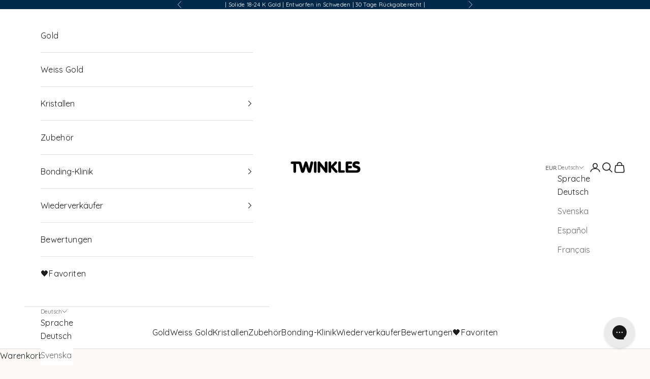

--- FILE ---
content_type: text/javascript
request_url: https://www.twinkles.net/cdn/shopifycloud/shop-js/modules/v2/client.shop-follow-button_Cx-w7rSq.de.esm.js
body_size: 1869
content:
import{d as e,q as o,aD as t,az as n,_ as r,l,y as s,o as i,G as a,a0 as c,h as d,v as u,i as p,C as h,E as f,R as m,m as v,A as g,aF as w,g as N,Q as b,e as O,aG as _}from"./chunk.common_Pcw9EP95.esm.js";import{M as x,A as y}from"./chunk.modal_CzmY4ZhL.esm.js";function k(e,o){return r(this,void 0,void 0,(function*(){try{const t=yield fetch(e,o);return"ok"in t&&!t.ok?null:function(e){return r(this,void 0,void 0,(function*(){try{return e&&"function"==typeof e.json?yield e.json():null}catch(e){return null}}))}(t)}catch(e){return null}}))}function F(o){var t;const{notify:n}=l(),[i,a]=e(null),[c,d]=e(!1);s((()=>{(()=>{r(this,void 0,void 0,(function*(){const e=yield function(){return r(this,arguments,void 0,(function*(e=location.origin){return k(`${e}/meta.json`)}))}(o);e?a(e):n(new Error("Failed to fetch store metadata")),d(!0)}))})()}),[n,o]);const u=null!==(t=null==i?void 0:i.name)&&void 0!==t?t:"the store";return{loaded:c,storeId:null==i?void 0:i.id,storeMetadata:i,storeName:u}}function I({anchorElement:e,devMode:o,onClose:t,storefrontOrigin:n}){var r;const{trackUserAction:l}=i(),{translate:s}=a(),{loaded:h,storeId:f,storeName:m}=F(n),v=f?`https://shop.app/sid/${f}`:"#";if(c()){const e=s("shopFollowButton.followingModal.title",{store:m}),o=s("shopFollowButton.followingModal.subtitle"),n=s("shopFollowButton.continueGeneric");return d(x,{headerLogo:d(u,{className:"h-4-5 text-purple-primary"}),onDismiss:t,popupDisabled:!0,variant:"follow",visible:h,children:d("div",{className:"m-auto p-6 font-sans",children:[d("div",{className:"relative m-auto pb-4 text-center",children:[d("h2",{className:"mb-2 px-6 text-subtitle text-black",children:e}),d("p",{className:"overflow-hidden text-ellipsis whitespace-pre-line text-body-small text-grayscale-d1",children:o})]}),d("div",{className:"flex justify-center",children:d("button",{className:"w-full rounded-md bg-purple-primary p-3 leading-6 text-white no-underline",onClick:function(){l({userAction:"FOLLOWING_GET_SHOP_APP_CLICK"}),p.open(v,"_self"),t()},type:"button",children:n})})]})})}const g=null!==(r=s("shopFollowButton.followingModal.qrAltText"))&&void 0!==r?r:"";let w=f?`https://shop.app/qr/sid/${f}`:"#";return o&&(w="https://shop.app/qr/sid/59659354134"),d(x,{anchorTo:e,disableMinWidth:!0,hideHeader:!0,onDismiss:t,popupDisabled:!0,variant:"follow",visible:h,children:d("div",{className:"m-auto w-55 p-6 font-sans",children:[d("div",{className:"relative m-auto pb-4 text-center",children:d("p",{className:"overflow-hidden text-ellipsis whitespace-pre-line text-grayscale-d1",children:s("shopFollowButton.followingModal.qrHeader",{store:m})})}),d("div",{className:"m-auto w-37 bg-white forced-color-adjust-none",children:d("img",{src:w,alt:g})}),d("div",{className:"flex justify-center px-0 pb-0 pt-4 text-purple-primary",children:d(u,{className:"h-5"})})]})})}function L({className:e,filled:o}){return d("svg",{className:e,xmlns:"http://www.w3.org/2000/svg",fill:"none",viewBox:"0 0 20 20",children:d("path",{fill:o?"currentColor":"none",stroke:"currentColor","stroke-linejoin":"round","stroke-width":"1.667",d:"m9.14 4.502.86.881.86-.881a3.82 3.82 0 0 1 5.437-.064l.064.064c1.498 1.536 1.518 4.014.062 5.576l-.062.066L10 16.666l-6.36-6.524c-1.52-1.557-1.52-4.083 0-5.641a3.822 3.822 0 0 1 5.5 0Z"})})}const C=({clientId:c,devMode:p=!1,storefrontOrigin:h})=>{const{trackPageImpression:f,trackUserAction:m}=i(),{translate:x}=a(),k=v(),{notify:F}=l(),C=g(null),M=g(null),[S,A]=function({key:r,type:l="localStorage",defaultValue:s}){const i=`signInWithShop:${r}`,[a,c]=e((()=>{const e=n(i,{session:"sessionStorage"===l});if(!e)return s;try{return JSON.parse(e)}catch(e){return s}}));return[a,o((e=>{c(e),t(i,JSON.stringify(e),{session:"sessionStorage"===l})}),[i,l])]}({key:"following",defaultValue:!1}),[E,T]=e(!1),[B,P]=e(!1),D=w(h),[W,j]=e();s((()=>{f({page:S?"COMPONENT_LOADED_FOLLOWING":"COMPONENT_LOADED_NOT_FOLLOWING"})}),[S,f]),s((()=>{if(!C.current||void 0===f||!O())return;const e=new IntersectionObserver((o=>{for(const{isIntersecting:t}of o)t&&(null==e||e.disconnect(),f({page:"FOLLOW_BUTTON_SHOWN_IN_VIEWPORT"}))}));return e.observe(C.current),()=>{e.disconnect()}}),[f]);const z=o((()=>{var e;return S?(f({page:"FOLLOWING_GET_SHOP_APP_CTA"}),T(!0)):(m({userAction:"FOLLOW_ON_SHOP_CLICKED"}),p?A(!0):(P(!0),void(null===(e=M.current)||void 0===e||e.open("user_button_clicked"))))}),[p,S,A,f,m]);const G=N("absolute inset-y-0 -z-10 rounded-max bg-purple-primary",S?"w-9 animate-follow":"w-full group-hover_bg-purple-d0"),H=N("group relative inline-flex h-9 items-center rounded-max bg-transparent",S&&"gap-x-1-5"),q=N("cursor-pointer whitespace-nowrap pr-3 font-sans text-button-large transition-colors",S?"text-black":"text-white"),U=S?"shopFollowButton.following":"shopFollowButton.follow",{authorizeUrl:V}=b({clientId:c,error:W,flow:"follow",proxy:!0,redirectType:"iframe",responseType:"code"}),$=B?d(y,{onClose:()=>T(!1),onComplete:function(e){return r(this,arguments,void 0,(function*({loggedIn:e,shouldFinalizeLogin:o,email:t}){e&&o&&(yield _(D,(e=>{F(new Error(e))}))),k("completed",{loggedIn:e,email:t}),A(!0),P(!1),T(!1)}))},onError:function({code:e,email:o,message:t}){var n;k("error",{code:e,email:o,message:t}),"retriable_server_error"===e&&(W===e&&(null===(n=M.current)||void 0===n||n.reload()),j("retriable_server_error"))},onLoaded:function(){var e;!S&&B&&(null===(e=M.current)||void 0===e||e.open("user_button_clicked"))},proxy:!0,ref:M,src:V,storefrontOrigin:D,variant:"follow"}):null,R=S&&E&&D?d(I,{anchorElement:C,devMode:p,onClose:()=>T(!1),storefrontOrigin:D}):null;return d("div",{className:"relative z-0",children:[d("button",{className:H,onClick:z,type:"button",ref:C,children:[d("div",{className:G}),d("div",{className:"px-2 text-white",children:d(L,{className:"size-5",filled:S})}),d("span",{className:q,children:x(U,{shop:d(u,{className:"relative inline-block h-4 w-auto"})})})]}),$,R]})},M=e=>r(void 0,void 0,void 0,(function*(){return{shopFollowButton:{follow:"In {shop} folgen",following:"In {shop} gefolgt",continueGeneric:"Fortfahren",followingModal:{title:"{store} in Shop besuchen",subtitle:"Alles, was du zum Einkaufen, Verfolgen und Bezahlen brauchst – an einem zentralen Ort.",qrHeader:"Scannen, um {store} in der Shop-App aufzurufen",qrAltText:"QR-Code für Shop-App"}}}}));h((e=>{var{devMode:o,element:t}=e,n=f(e,["devMode","element"]);return d(m,{devMode:o,element:t,monorailProps:{analyticsContext:"loginWithShopFollow",flow:"follow"},featureName:"ShopFollowButton",getFeatureDictionary:M,children:d(C,Object.assign({},n,{devMode:o}))})}),{name:"shop-follow-button",props:{clientId:"string",devMode:"boolean",storefrontOrigin:"string"},shadow:"open"});
//# sourceMappingURL=client.shop-follow-button_Cx-w7rSq.de.esm.js.map
